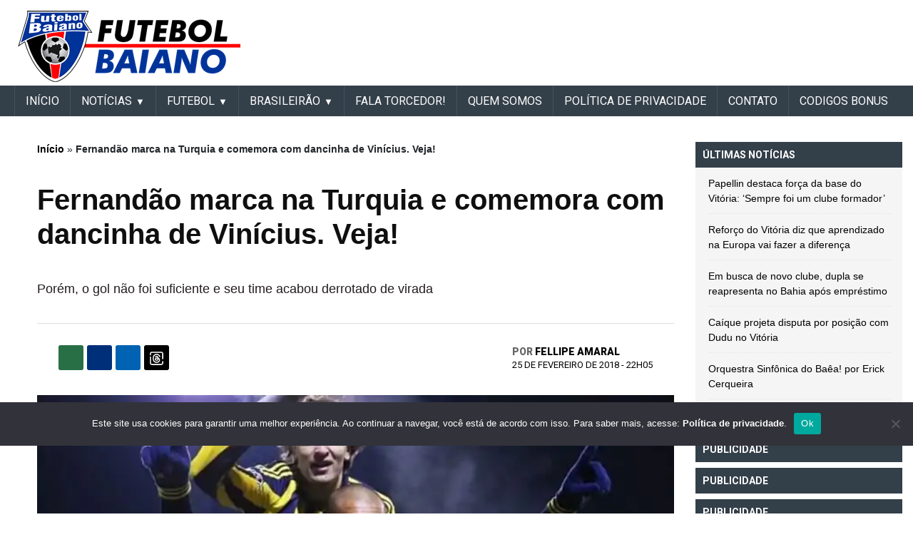

--- FILE ---
content_type: text/html; charset=UTF-8
request_url: https://www.blogger.com/video.g?token=AD6v5dzGjkmAAU9VhPpxJrQoTA_DG9dMHkXiVuZUWj139507HFJuZs0LF05Rn1rR572OXa7DDx47Huu9AFCaT8pOLNNQ1Azf1BizD4nkrKQIVzUYoyctrAlapMh9lZkEK5lajmX1U9E
body_size: 955
content:
<!DOCTYPE HTML PUBLIC "-//W3C//DTD HTML 4.01//EN" "http://www.w3.org/TR/html4/strict.dtd"><html dir="ltr"><head><style type="text/css">
        body,
        .main,
        #videocontainer,
        .thumbnail-holder,
        .play-button {
          background: black;
          height: 100vh;
          margin: 0;
          overflow: hidden;
          position: absolute;
          width: 100%;
        }

        #videocontainer.type-BLOGGER_UPLOADED .thumbnail-holder {
          background-size: contain;
        }

        .thumbnail-holder {
          background-repeat: no-repeat;
          background-position: center;
          z-index: 10;
        }

        .play-button {
          background: url('https://www.gstatic.com/images/icons/material/system/1x/play_arrow_white_48dp.png') rgba(0,0,0,0.1) no-repeat center;
          cursor: pointer;
          display: block;
          z-index: 20;
        }
      </style>
<script type="text/javascript">
        var VIDEO_CONFIG = {"thumbnail":"https://i9.ytimg.com/vi_blogger/Y2oWQvqCnpA/1.jpg?sqp=CJTbxMsGGPDEAfqGspsBBgjAAhC0AQ&rs=AMzJL3lMHC1m40PRdappEWe9lgiqxtdMIQ","iframe_id":"BLOGGER-video-636a1642fa829e90-7086","allow_resize":false,"streams":[{"play_url":"https://rr4---sn-hp57yn7y.googlevideo.com/videoplayback?expire=1769053716&ei=lC1xaaytCbHt_tcP2r-oQQ&ip=18.117.9.85&id=636a1642fa829e90&itag=18&source=blogger&xpc=Egho7Zf3LnoBAQ%3D%3D&cps=0&met=1769024916,&mh=rN&mm=31&mn=sn-hp57yn7y&ms=au&mv=u&mvi=4&pl=24&rms=au,au&susc=bl&eaua=J4u3jgVranU&mime=video/mp4&vprv=1&rqh=1&dur=13.397&lmt=1519595385592155&mt=1769024450&sparams=expire,ei,ip,id,itag,source,xpc,susc,eaua,mime,vprv,rqh,dur,lmt&sig=AJEij0EwRQIhAK95cWFw10Gexzn0J6eQQ6_vr13WzgNuOBw_iABSpuWgAiAivy0M-sliAr_aO2gA6yrTc28ZYlGDFqotaNFRWfLnSw%3D%3D&lsparams=cps,met,mh,mm,mn,ms,mv,mvi,pl,rms&lsig=APaTxxMwRAIgQe2qq0iX5VKRbShrleMaOUW6Rx7xgMJc7mzY36pDPikCIDNWu1to8qvxs7Ni93ZHLblxAijX4dXP6rSisXhI5N7L","format_id":18}]}
      </script></head>
<body><div class="main"><div id="videocontainer" class="type-BLOGGER_UPLOADED"><div class="thumbnail-holder"></div>
<div class="play-button"></div></div></div>
<script type="text/javascript" src="https://www.blogger.com/static/v1/jsbin/3245339219-video_compiled.js"></script>
</body></html>

--- FILE ---
content_type: text/html; charset=utf-8
request_url: https://www.google.com/recaptcha/api2/aframe
body_size: 267
content:
<!DOCTYPE HTML><html><head><meta http-equiv="content-type" content="text/html; charset=UTF-8"></head><body><script nonce="1HmRZudiZ2vDjfmF7Wv-ew">/** Anti-fraud and anti-abuse applications only. See google.com/recaptcha */ try{var clients={'sodar':'https://pagead2.googlesyndication.com/pagead/sodar?'};window.addEventListener("message",function(a){try{if(a.source===window.parent){var b=JSON.parse(a.data);var c=clients[b['id']];if(c){var d=document.createElement('img');d.src=c+b['params']+'&rc='+(localStorage.getItem("rc::a")?sessionStorage.getItem("rc::b"):"");window.document.body.appendChild(d);sessionStorage.setItem("rc::e",parseInt(sessionStorage.getItem("rc::e")||0)+1);localStorage.setItem("rc::h",'1769024921474');}}}catch(b){}});window.parent.postMessage("_grecaptcha_ready", "*");}catch(b){}</script></body></html>